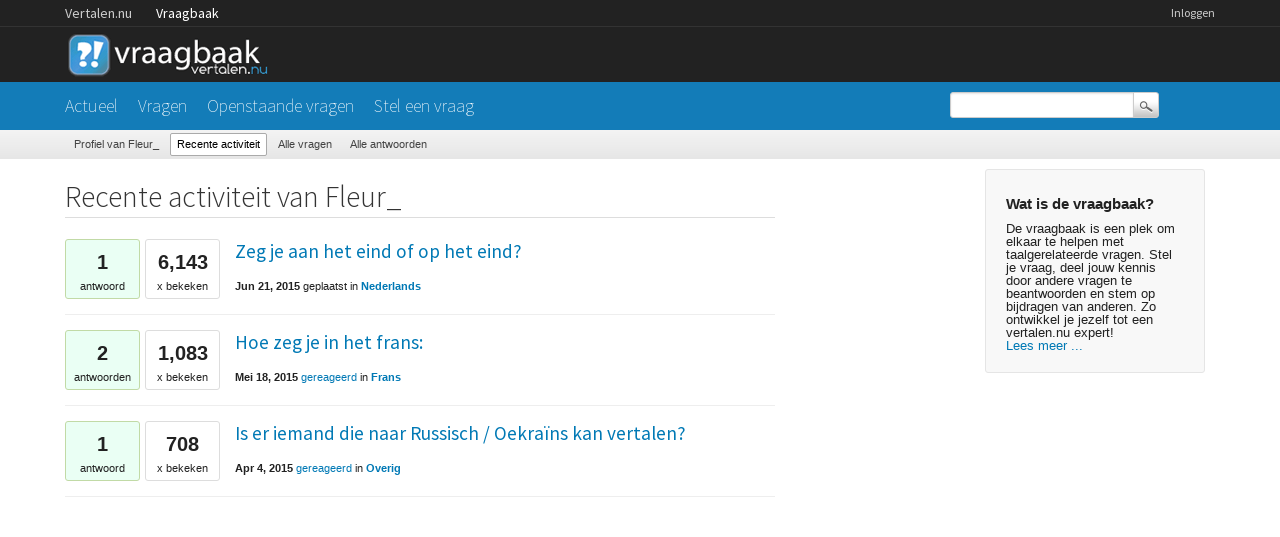

--- FILE ---
content_type: text/html; charset=utf-8
request_url: https://vraagbaak.vertalen.nu/profiel/Fleur_/activity
body_size: 2840
content:
<!DOCTYPE html>
<!--[if lt IE 7]> <html class="no-js lt-ie9 lt-ie8 lt-ie7" lang="nl"> <![endif]-->
<!--[if IE 7]>    <html class="no-js lt-ie9 lt-ie8" lang="nl"> <![endif]-->
<!--[if IE 8]>    <html class="no-js lt-ie9" lang="nl"> <![endif]-->
<!--[if IE 9]>    <html class="lt-ie10" lang="nl"> <![endif]-->
<!--[if gt IE 8]><!--> <html lang="nl"> <!--<![endif]-->
					<head>
						<meta charset="utf-8">
						<title>Recente activiteit van Fleur_ - Vertalen.nu vraagbaak</title>
						<link rel="stylesheet" href="../../../qa-theme/Vertalen/qa-styles.css?1.7.0">
						<link rel="stylesheet" href="https://www.vertalen.nu/assets/css/presentation.css">
						<link rel="stylesheet" href="//fonts.googleapis.com/css?family=Source+Sans+Pro:200,300,400">
						<link rel="stylesheet" href="//fonts.googleapis.com/css?family=Comfortaa:400,300">
						<style>
							.fb-login-button.fb_iframe_widget.fb_hide_iframes span {display:none;}
						</style>
						<link rel="search" type="application/opensearchdescription+xml" title="Vertalen.nu vraagbaak" href="../../../opensearch.xml">
						<script type="text/javascript">
  var _gaq = _gaq || [];
  _gaq.push(['_setAccount', 'UA-189788-1']);
  _gaq.push(['_setDomainName', 'vertalen.nu']);
  _gaq.push(['_trackPageview']);

  (function() {
    var ga = document.createElement('script'); ga.type = 'text/javascript'; ga.async = true;
    ga.src = ('https:' == document.location.protocol ? 'https://ssl' : 'http://www') + '.google-analytics.com/ga.js';
    var s = document.getElementsByTagName('script')[0]; s.parentNode.insertBefore(ga, s);
  })();
</script>
						<script>
						var qa_root = '..\/..\/..\/';
						var qa_request = 'user\/Fleur_\/activity';
						</script>
						<script src="../../../qa-content/jquery-1.11.2.min.js"></script>
						<script src="../../../qa-content/qa-page.js?1.7.0"></script>
					</head>
					<body
						class="qa-template-user-activity qa-body-js-off"
						>
						<script>
							var b=document.getElementsByTagName('body')[0];
							b.className=b.className.replace('qa-body-js-off', 'qa-body-js-on');
						</script>
						<div class="qa-body-wrapper">
							
							<div class="top-wrapper contain-to-grid">
								<div class="site-nav">
					<div class="row"><div class="large-12 columns">
						<ul id="headernav" class="hide-for-small">
							<li><a href="https://www.vertalen.nu">Vertalen.nu</a></li>
							<li class="active"><a href="https://vraagbaak.vertalen.nu">Vraagbaak</a></li>							
						</ul>
						<ul id="usernav"><li><a href="https://www.vertalen.nu/login?to=http://vraagbaak.vertalen.nu//">Inloggen</a></li>		</ul>	
					</div></div>	
				</div>
								<div class="row" style="height:55px;"><div class="large-12 columns">
										<div class="qa-logo">
											<a href="../../../" class="qa-logo-link" title="Vertalen.nu vraagbaak"><img src="../../../qa-theme/Vertalen/logo.gif" border="0" alt="Vertalen.nu vraagbaak"></a>
										</div>
							</div></div></div>
							<div class="nav-wrapper">
								<div class="row"><div class="large-9 columns">
										<div class="qa-nav-main">
											<ul class="qa-nav-main-list">
												<li class="qa-nav-main-item qa-nav-main-">
													<a href="../../../" class="qa-nav-main-link">Actueel</a>
												</li>
												<li class="qa-nav-main-item qa-nav-main-questions">
													<a href="../../../vragen" class="qa-nav-main-link">Vragen</a>
												</li>
												<li class="qa-nav-main-item qa-nav-main-unanswered">
													<a href="../../../openstaand" class="qa-nav-main-link">Openstaande vragen</a>
												</li>
												<li class="qa-nav-main-item qa-nav-main-ask">
													<a href="../../../stel-vraag" class="qa-nav-main-link">Stel een vraag</a>
												</li>
											</ul>
											<div class="qa-nav-main-clear">
											</div>
										</div>
										</div><div class="large-3 columns">
										<div class="qa-search">
											<form method="get" action="../../../search">
												
												<input type="text" name="q" value="" class="qa-search-field">
												<input type="submit" value="Zoek" class="qa-search-button">
											</form>
										</div>
							</div></div></div>
							<div class="subnav"><div class="row"><div class="large-12 columns">
										<div class="qa-nav-sub">
											<ul class="qa-nav-sub-list">
												<li class="qa-nav-sub-item qa-nav-sub-profile">
													<a href="../../../profiel/Fleur_" class="qa-nav-sub-link">Profiel van Fleur_</a>
												</li>
												<li class="qa-nav-sub-item qa-nav-sub-activity">
													<a href="../../../profiel/Fleur_/activity" class="qa-nav-sub-link qa-nav-sub-selected">Recente activiteit</a>
												</li>
												<li class="qa-nav-sub-item qa-nav-sub-questions">
													<a href="../../../profiel/Fleur_/questions" class="qa-nav-sub-link">Alle vragen</a>
												</li>
												<li class="qa-nav-sub-item qa-nav-sub-answers">
													<a href="../../../profiel/Fleur_/answers" class="qa-nav-sub-link">Alle antwoorden</a>
												</li>
											</ul>
											<div class="qa-nav-sub-clear">
											</div>
										</div>
							</div></div></div>
							<div class="qa-header-clear">
							</div>
							<div class="row"><div class="large-12 columns">
									<div class="qa-sidepanel">
										<div class="qa-sidebar">
											<h4>Wat is de vraagbaak?</h4>
De vraagbaak is een plek om elkaar te helpen met taalgerelateerde vragen. Stel je vraag, deel jouw kennis door andere vragen te beantwoorden en stem op bijdragen van anderen. Zo ontwikkel je jezelf tot een vertalen.nu expert!<br/><a href="/wat-is-de-vraagbaak">Lees meer ...</a>
										</div>
										
									</div>
									
									<div class="qa-main">
										<h1>
											
											Recente activiteit van Fleur_
											
										</h1>
										<div class="qa-part-q-list">
											<form method="post" action="../../../profiel/Fleur_/activity">
												<div class="qa-q-list">
													
													<div class="qa-q-list-item" id="q14626">
														<DIV CLASS="qa-q-item-stats">
															<span class="qa-a-count">
																<span class="qa-a-count-data">1</span><span class="qa-a-count-pad"> antwoord</span>
															</span>
															<span class="qa-view-count">
																<span class="qa-view-count-data">6,143</span><span class="qa-view-count-pad">x bekeken</span>
															</span>
														</DIV>
														<div class="qa-q-item-main">
															<div class="qa-q-item-title">
																<a href="../../../14626/zeg-je-aan-het-eind-of-op-het-eind"><span title="Ik vroeg me af of je &quot;aan het eind,&quot; of &quot;op het eind(e)&quot; zegt">Zeg je aan het eind of op het eind?</span></a>
																
															</div>
															<span class="qa-q-item-avatar-meta">
																<span class="qa-q-item-meta">
																	<span class="qa-q-item-when">
																		<span class="qa-q-item-when-data">Jun 21, 2015</span>
																	</span>
																	<span class="qa-q-item-what">geplaatst</span>
																	<span class="qa-q-item-where">
																		<span class="qa-q-item-where-pad">in </span><span class="qa-q-item-where-data"><a href="../../../nederlands" class="qa-category-link">Nederlands</a></span>
																	</span>
																</span>
															</span>
														</div>
														<div class="qa-q-item-clear">
														</div>
													</div> <!-- END qa-q-list-item -->
													
													<div class="qa-q-list-item" id="q14410">
														<DIV CLASS="qa-q-item-stats">
															<span class="qa-a-count">
																<span class="qa-a-count-data">2</span><span class="qa-a-count-pad"> antwoorden</span>
															</span>
															<span class="qa-view-count">
																<span class="qa-view-count-data">1,083</span><span class="qa-view-count-pad">x bekeken</span>
															</span>
														</DIV>
														<div class="qa-q-item-main">
															<div class="qa-q-item-title">
																<a href="../../../14410/hoe-zeg-je-in-het-frans"><span title="Ik wil een luxe hotelkamer boeken en ik zou graag informatie willen hebben over de bezienswaardigheden in deze stad.">Hoe zeg je in het frans:</span></a>
																
															</div>
															<span class="qa-q-item-avatar-meta">
																<span class="qa-q-item-meta">
																	<span class="qa-q-item-when">
																		<span class="qa-q-item-when-data">Mei 18, 2015</span>
																	</span>
																	<a href="../../../14410/hoe-zeg-je-in-het-frans?show=14419#c14419" class="qa-q-item-what">gereageerd</a>
																	<span class="qa-q-item-where">
																		<span class="qa-q-item-where-pad">in </span><span class="qa-q-item-where-data"><a href="../../../frans" class="qa-category-link">Frans</a></span>
																	</span>
																</span>
															</span>
														</div>
														<div class="qa-q-item-clear">
														</div>
													</div> <!-- END qa-q-list-item -->
													
													<div class="qa-q-list-item" id="q14074">
														<DIV CLASS="qa-q-item-stats">
															<span class="qa-a-count">
																<span class="qa-a-count-data">1</span><span class="qa-a-count-pad"> antwoord</span>
															</span>
															<span class="qa-view-count">
																<span class="qa-view-count-data">708</span><span class="qa-view-count-pad">x bekeken</span>
															</span>
														</DIV>
														<div class="qa-q-item-main">
															<div class="qa-q-item-title">
																<a href="../../../14074/is-er-iemand-die-naar-russisch-oekra%C3%AFns-kan-vertalen"><span title="Hallo,  Ik zou graag een stukje Nederlandse tekst willen vertalen naar het Russisch of Oekraïns. Ik gebruik liever geen Google translate, omdat daar zinnen niet erg goed vertaald worden. Als er iemand is die me zou kunnen helpen, reageer hier aub.">Is er iemand die naar Russisch / Oekraïns kan vertalen?</span></a>
																
															</div>
															<span class="qa-q-item-avatar-meta">
																<span class="qa-q-item-meta">
																	<span class="qa-q-item-when">
																		<span class="qa-q-item-when-data">Apr 4, 2015</span>
																	</span>
																	<a href="../../../14074/is-er-iemand-die-naar-russisch-oekra%C3%AFns-kan-vertalen?show=14080#c14080" class="qa-q-item-what">gereageerd</a>
																	<span class="qa-q-item-where">
																		<span class="qa-q-item-where-pad">in </span><span class="qa-q-item-where-data"><a href="../../../overig" class="qa-category-link">Overig</a></span>
																	</span>
																</span>
															</span>
														</div>
														<div class="qa-q-item-clear">
														</div>
													</div> <!-- END qa-q-list-item -->
													
												</div> <!-- END qa-q-list -->
												
												<div class="qa-q-list-form">
													<input type="hidden" name="code" value="0-1768646819-007c4b7bd50a59f19eea11802404d1edefd282cb">
												</div>
											</form>
										</div>
									</div> <!-- END qa-main -->
									
								</div> <!-- END main-wrapper -->
							</div> <!-- END main-shadow -->
						</div> <!-- END body-wrapper -->
						<div style="position:absolute; left:-9999px; top:-9999px;">
							<span id="qa-waiting-template" class="qa-waiting">...</span>
						</div>
					<script defer src="https://static.cloudflareinsights.com/beacon.min.js/vcd15cbe7772f49c399c6a5babf22c1241717689176015" integrity="sha512-ZpsOmlRQV6y907TI0dKBHq9Md29nnaEIPlkf84rnaERnq6zvWvPUqr2ft8M1aS28oN72PdrCzSjY4U6VaAw1EQ==" data-cf-beacon='{"version":"2024.11.0","token":"b88de6508b704a909caf9540d8722830","r":1,"server_timing":{"name":{"cfCacheStatus":true,"cfEdge":true,"cfExtPri":true,"cfL4":true,"cfOrigin":true,"cfSpeedBrain":true},"location_startswith":null}}' crossorigin="anonymous"></script>
</body>
				</html>
<!--
It's no big deal, but your HTML could not be indented properly. To fix, please:
1. Use this->output() to output all HTML.
2. Balance all paired tags like <td>...</td> or <div>...</div>.
3. Use a slash at the end of unpaired tags like <img/> or <input/>.
Thanks!
-->
